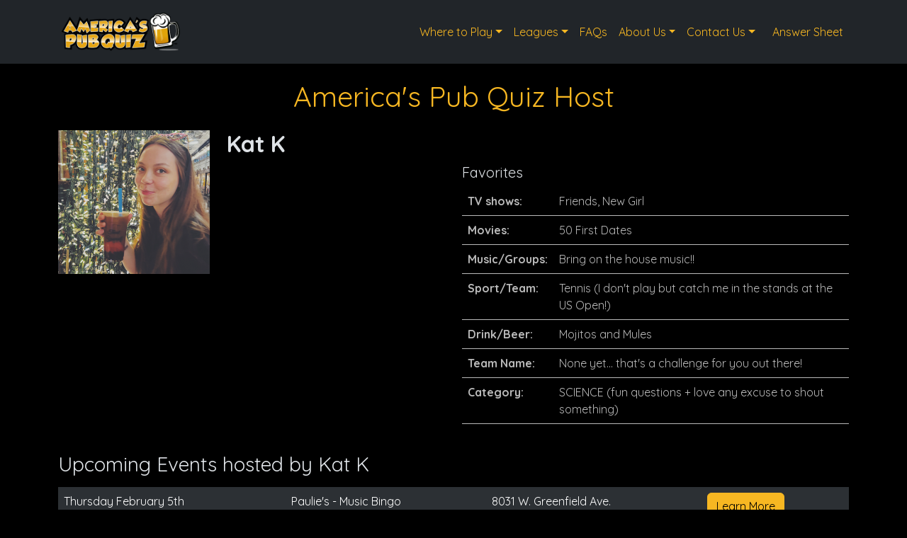

--- FILE ---
content_type: text/html; charset=utf-8
request_url: https://americaspubquiz.com/hosts/kat-k
body_size: 2982
content:
<!doctype html>
<html lang="en">
<head>
    <meta charset="utf-8">
    <meta http-equiv="X-UA-Compatible" content="IE=edge">
    <meta name="viewport" content="width=device-width, initial-scale=1, shrink-to-fit=no">

    <title>
                    Our Host Kat K            |
                America's Pub Quiz
    </title>
    <meta property="og:site_name" content="America&#039;s Pub Quiz">
    <meta property="og:title" content="Our Host Kat K">
    <meta name="description" content="Learn more about Kat K - you never know - there might be hints that will help your night">
    <meta property="og:description" content="Learn more about Kat K - you never know - there might be hints that will help your night">
    <meta property="og:image" content="https://leagues.americaspubquiz.com/og-image.jpg">

    <link rel="preconnect" href="https://fonts.googleapis.com">
    <link rel="preconnect" href="https://fonts.gstatic.com" crossorigin>
    <link href="https://fonts.googleapis.com/css2?family=Quicksand:wght@400;700&display=swap" rel="stylesheet">

    <link rel="preload" as="style" href="https://americaspubquiz.com/build/assets/public-B0HPvstG.css" /><link rel="modulepreload" as="script" href="https://americaspubquiz.com/build/assets/public-D76ZkJPS.js" /><link rel="stylesheet" href="https://americaspubquiz.com/build/assets/public-B0HPvstG.css" /><script type="module" src="https://americaspubquiz.com/build/assets/public-D76ZkJPS.js"></script>
        <script src="https://cdn.usefathom.com/script.js" data-site="VMIYIEFB" defer></script>
        <script src="https://www.google.com/recaptcha/api.js"></script>

    </head>
<body class="pg-hosts.show">
<header>
    <nav class="navbar navbar-expand-lg navbar-dark bg-dark fixed-top">
        <div class="container">
            <a class="navbar-brand" href="https://americaspubquiz.com">
                <img src="https://americaspubquiz.com/build/assets/full-logo-D1e-K3U1.png" alt="logo">
            </a>
            <button class="navbar-toggler" type="button" data-bs-toggle="collapse" data-bs-target="#navbarNavDropdown"
                    aria-controls="navbarNavDropdown" aria-expanded="false" aria-label="Toggle navigation">
                <span class="navbar-toggler-icon"></span>
            </button>
            <div class="collapse navbar-collapse justify-content-end" id="navbarNavDropdown">
                <ul class="navbar-nav">
                    <li class="nav-item dropdown">
                        <a class="nav-link dropdown-toggle" href="#" data-bs-toggle="dropdown">Where to Play</a>
                        <ul class="dropdown-menu dropdown-menu-dark">
                            <li><a class="dropdown-item" href="https://americaspubquiz.com/events">Games &amp; Events</a></li>
                            <li><a class="dropdown-item" href="https://americaspubquiz.com/play">Play Now</a></li>
                            <li><a class="dropdown-item" href="https://americaspubquiz.com/where-to-play/state-fair">WI State Fair</a></li>
                            <li><a class="dropdown-item" href="https://americaspubquiz.com/where-to-play/themed-games">Themed Games</a></li>
                            <li><a class="dropdown-item" href="https://americaspubquiz.com/where-to-play/private-corporate-events">Private &amp; Corporate Events</a></li>
                        </ul>
                    </li>
                    <li class="nav-item dropdown">
                        <a class="nav-link dropdown-toggle" href="#" data-bs-toggle="dropdown">Leagues</a>
                        <ul class="dropdown-menu dropdown-menu-dark">
                            <li><a class="dropdown-item" href="https://americaspubquiz.com/league-info">League Info</a></li>
                            <li><a class="dropdown-item" href="https://americaspubquiz.com/leagues">Join a League</a></li>
                            <li><a class="dropdown-item" href="https://americaspubquiz.com/leagues">League Scores</a></li>
                        </ul>
                    </li>
                    <li class="nav-item">
                        <a class="nav-link" href="https://americaspubquiz.com/about/frequently-asked-questions">FAQs</a>
                    </li>
                    <li class="nav-item dropdown">
                        <a class="nav-link dropdown-toggle" href="#" data-bs-toggle="dropdown">About Us</a>
                        <ul class="dropdown-menu dropdown-menu-dark">
                            <li><a class="dropdown-item" href="https://americaspubquiz.com/about/our-team">Our Team</a></li>
                            <li><a class="dropdown-item" href="https://americaspubquiz.com/our-hosts">Our Hosts</a></li>
                        </ul>
                    </li>
                    <li class="nav-item dropdown">
                        <a class="nav-link dropdown-toggle" href="#" data-bs-toggle="dropdown">Contact Us</a>
                        <ul class="dropdown-menu dropdown-menu-dark">
                            <li><a class="dropdown-item" href="https://americaspubquiz.com/be-a-host">Be a Host</a></li>
                            <li><a class="dropdown-item" href="https://americaspubquiz.com/venue-owners">Hire APQ</a></li>
                        </ul>
                    </li>
                    <li class="nav-item">
                        <a class="nav-link btn btn-outline-primary ms-lg-2 mb-2 mb-lg-0" href="/files/answer-sheet.pdf">Answer Sheet</a>
                    </li>
                </ul>
            </div>
        </div>
    </nav>
</header>
<main class="container pt-4 pb-5">
            <h1 class="text-center mb-4">America's Pub Quiz Host</h1>
    <section class="text-secondary">
        <div class="row g-4">
            <div class="col-12 col-lg-6">
                <div class="row">
                    <div class="col-12 col-sm-5">
                        <img src="https://apq-assets.s3.us-west-2.amazonaws.com/host-thumbnail/sbHakoAbMTc9SCFW3q0spf39dYgd5QyvKPZCtKqM.png" alt="Host image" class="img-fluid w-100">
                    </div>
                    <div class="col-12 col-sm-7">
                        <h2 class="fw-bolder text-center text-sm-start">Kat K</h2>
                                            </div>
                </div>
            </div>

            <div class="col-12 col-lg-6">
                                                    <h3 class="h5 mt-5">Favorites</h3>
                    <table class="table">
                                                    <tr class="border-0">
                                <th scope="row">TV shows:</th>
                                <td>Friends, New Girl</td>
                            </tr>
                                                    <tr class="border-0">
                                <th scope="row">Movies:</th>
                                <td>50 First Dates</td>
                            </tr>
                                                    <tr class="border-0">
                                <th scope="row">Music/Groups:</th>
                                <td>Bring on the house music!!</td>
                            </tr>
                                                    <tr class="border-0">
                                <th scope="row">Sport/Team:</th>
                                <td>Tennis (I don&#039;t play but catch me in the stands at the US Open!)</td>
                            </tr>
                                                    <tr class="border-0">
                                <th scope="row">Drink/Beer:</th>
                                <td>Mojitos and Mules</td>
                            </tr>
                                                    <tr class="border-0">
                                <th scope="row">Team Name:</th>
                                <td>None yet... that&#039;s a challenge for you out there!</td>
                            </tr>
                                                    <tr class="border-0">
                                <th scope="row">Category:</th>
                                <td>SCIENCE (fun questions + love any excuse to shout something)</td>
                            </tr>
                                            </table>
                            </div>
        </div>
    </section>

            <section class="text-secondary mt-4">
            <h3 class="mb-3">Upcoming Events hosted by <span class="text-nowrap">Kat K</span></h3>
            <table class="table table-dark table-striped upcoming-events-table">
                                    <tr class="d-flex d-md-table-row flex-column mb-3 data-row ">
            <td  >
                Thursday February 5th<br>
                7:00pm
            </td>
            <td>
                Paulie&#039;s - Music Bingo
            </td>
            <td>
                8031 W. Greenfield Ave.<br>
                West Allis, WI
            </td>
            <td class="d-grid d-md-table-cell">
                <a href="https://americaspubquiz.com/event/paulies-music-bingo-2026-02-05-1001477" class="btn  btn-primary ">Learn More</a>
            </td>
        </tr>
                                    <tr class="d-flex d-md-table-row flex-column mb-3 data-row ">
            <td  >
                Thursday February 12th<br>
                7:00pm
            </td>
            <td>
                Paulie&#039;s - Music Bingo
            </td>
            <td>
                8031 W. Greenfield Ave.<br>
                West Allis, WI
            </td>
            <td class="d-grid d-md-table-cell">
                <a href="https://americaspubquiz.com/event/paulies-music-bingo-2026-02-12-1001838" class="btn  btn-primary ">Learn More</a>
            </td>
        </tr>
                                    <tr class="d-flex d-md-table-row flex-column mb-3 data-row ">
            <td  >
                Thursday February 19th<br>
                7:00pm
            </td>
            <td>
                Paulie&#039;s - Music Bingo
            </td>
            <td>
                8031 W. Greenfield Ave.<br>
                West Allis, WI
            </td>
            <td class="d-grid d-md-table-cell">
                <a href="https://americaspubquiz.com/event/paulies-music-bingo-2026-02-19-1002144" class="btn  btn-primary ">Learn More</a>
            </td>
        </tr>
                                    <tr class="d-flex d-md-table-row flex-column mb-3 data-row ">
            <td  >
                Thursday February 26th<br>
                7:00pm
            </td>
            <td>
                Paulie&#039;s - Music Bingo
            </td>
            <td>
                8031 W. Greenfield Ave.<br>
                West Allis, WI
            </td>
            <td class="d-grid d-md-table-cell">
                <a href="https://americaspubquiz.com/event/paulies-music-bingo-2026-02-26-1002458" class="btn  btn-primary ">Learn More</a>
            </td>
        </tr>
                                    <tr class="d-flex d-md-table-row flex-column mb-3 data-row ">
            <td  >
                Thursday March 5th<br>
                7:00pm
            </td>
            <td>
                Paulie&#039;s - Music Bingo
            </td>
            <td>
                8031 W. Greenfield Ave.<br>
                West Allis, WI
            </td>
            <td class="d-grid d-md-table-cell">
                <a href="https://americaspubquiz.com/event/paulies-music-bingo-2026-03-05-1002875" class="btn  btn-primary ">Learn More</a>
            </td>
        </tr>
                                    <tr class="d-flex d-md-table-row flex-column mb-3 data-row ">
            <td  >
                Thursday March 12th<br>
                7:00pm
            </td>
            <td>
                Paulie&#039;s - Music Bingo
            </td>
            <td>
                8031 W. Greenfield Ave.<br>
                West Allis, WI
            </td>
            <td class="d-grid d-md-table-cell">
                <a href="https://americaspubquiz.com/event/paulies-music-bingo-2026-03-12-1003173" class="btn  btn-primary ">Learn More</a>
            </td>
        </tr>
                                    <tr class="d-flex d-md-table-row flex-column mb-3 data-row ">
            <td  >
                Thursday March 19th<br>
                7:00pm
            </td>
            <td>
                Paulie&#039;s - Music Bingo
            </td>
            <td>
                8031 W. Greenfield Ave.<br>
                West Allis, WI
            </td>
            <td class="d-grid d-md-table-cell">
                <a href="https://americaspubquiz.com/event/paulies-music-bingo-2026-03-19-1003528" class="btn  btn-primary ">Learn More</a>
            </td>
        </tr>
                                    <tr class="d-flex d-md-table-row flex-column mb-3 data-row ">
            <td  >
                Thursday March 26th<br>
                7:00pm
            </td>
            <td>
                Paulie&#039;s - Music Bingo
            </td>
            <td>
                8031 W. Greenfield Ave.<br>
                West Allis, WI
            </td>
            <td class="d-grid d-md-table-cell">
                <a href="https://americaspubquiz.com/event/paulies-music-bingo-2026-03-26-1003786" class="btn  btn-primary ">Learn More</a>
            </td>
        </tr>
                                    <tr class="d-flex d-md-table-row flex-column mb-3 data-row ">
            <td  >
                Thursday April 2nd<br>
                7:00pm
            </td>
            <td>
                Paulie&#039;s - Music Bingo
            </td>
            <td>
                8031 W. Greenfield Ave.<br>
                West Allis, WI
            </td>
            <td class="d-grid d-md-table-cell">
                <a href="https://americaspubquiz.com/event/paulies-music-bingo-2026-04-02-1004100" class="btn  btn-primary ">Learn More</a>
            </td>
        </tr>
                                    <tr class="d-flex d-md-table-row flex-column mb-3 data-row ">
            <td  >
                Thursday April 9th<br>
                7:00pm
            </td>
            <td>
                Paulie&#039;s - Music Bingo
            </td>
            <td>
                8031 W. Greenfield Ave.<br>
                West Allis, WI
            </td>
            <td class="d-grid d-md-table-cell">
                <a href="https://americaspubquiz.com/event/paulies-music-bingo-2026-04-09-1004443" class="btn  btn-primary ">Learn More</a>
            </td>
        </tr>
    </table>
        </section>
    </main>
<footer class="bg-dark text-center p-4">
    <ul class="nav justify-content-center mb-3">
        <li class="nav-item">
            <a class="nav-link" href="https://americaspubquiz.com/play">Play Now!</a>
        </li>
        <li class="nav-item">
            <a class="nav-link" href="/files/answer-sheet.pdf">Answer Sheet</a>
        </li>
        <li class="nav-item">
            <a class="nav-link" href="https://americaspubquiz.com/events">Where to Play</a>
        </li>
        <li class="nav-item">
            <a class="nav-link" href="https://americaspubquiz.com/leagues">Leagues</a>
        </li>
        <li class="nav-item">
            <a class="nav-link" href="https://americaspubquiz.com/about/frequently-asked-questions">FAQs</a>
        </li>
        <li class="nav-item">
            <a class="nav-link" href="https://americaspubquiz.com/about/our-team">About Our Team</a>
        </li>
        <li class="nav-item">
            <a class="nav-link" href="https://americaspubquiz.com/our-hosts">Our Hosts</a>
        </li>
        <li class="nav-item">
            <a class="nav-link" href="https://americaspubquiz.com/venue-owners">Hire APQ</a>
        </li>
    </ul>
    <div class="row mb-3">
        <div class="col-12 col-sm-6 mb-4 mb-sm-0">
            <a href="/cdn-cgi/l/email-protection#86e5e9e8f2e7e5f2f3f5c6e7ebe3f4efe5e7f5f6f3e4f7f3effca8e5e9eb" class="text-decoration-none fw-bolder">
                <svg xmlns="http://www.w3.org/2000/svg" viewBox="0 0 512 512"><path d="M464 64C490.5 64 512 85.49 512 112C512 127.1 504.9 141.3 492.8 150.4L275.2 313.6C263.8 322.1 248.2 322.1 236.8 313.6L19.2 150.4C7.113 141.3 0 127.1 0 112C0 85.49 21.49 64 48 64H464zM217.6 339.2C240.4 356.3 271.6 356.3 294.4 339.2L512 176V384C512 419.3 483.3 448 448 448H64C28.65 448 0 419.3 0 384V176L217.6 339.2z"/></svg>
                Email Us
            </a>
        </div>
        <div class="col-12 col-sm-6">
            <a href="tel:262-271-8870" class="text-decoration-none fw-bolder">
                <svg xmlns="http://www.w3.org/2000/svg" viewBox="0 0 512 512"><path d="M511.2 387l-23.25 100.8c-3.266 14.25-15.79 24.22-30.46 24.22C205.2 512 0 306.8 0 54.5c0-14.66 9.969-27.2 24.22-30.45l100.8-23.25C139.7-2.602 154.7 5.018 160.8 18.92l46.52 108.5c5.438 12.78 1.77 27.67-8.98 36.45L144.5 207.1c33.98 69.22 90.26 125.5 159.5 159.5l44.08-53.8c8.688-10.78 23.69-14.51 36.47-8.975l108.5 46.51C506.1 357.2 514.6 372.4 511.2 387z"/></svg>
                262-271-8870
            </a>
        </div>
    </div>
    <div class="small text-secondary">Copyright &copy; 2026 America's Pub Quiz</div>
</footer>
<script data-cfasync="false" src="/cdn-cgi/scripts/5c5dd728/cloudflare-static/email-decode.min.js"></script><script defer src="https://static.cloudflareinsights.com/beacon.min.js/vcd15cbe7772f49c399c6a5babf22c1241717689176015" integrity="sha512-ZpsOmlRQV6y907TI0dKBHq9Md29nnaEIPlkf84rnaERnq6zvWvPUqr2ft8M1aS28oN72PdrCzSjY4U6VaAw1EQ==" data-cf-beacon='{"version":"2024.11.0","token":"7489a476ea34488a85da332642f2d5bd","r":1,"server_timing":{"name":{"cfCacheStatus":true,"cfEdge":true,"cfExtPri":true,"cfL4":true,"cfOrigin":true,"cfSpeedBrain":true},"location_startswith":null}}' crossorigin="anonymous"></script>
</body>
</html>
